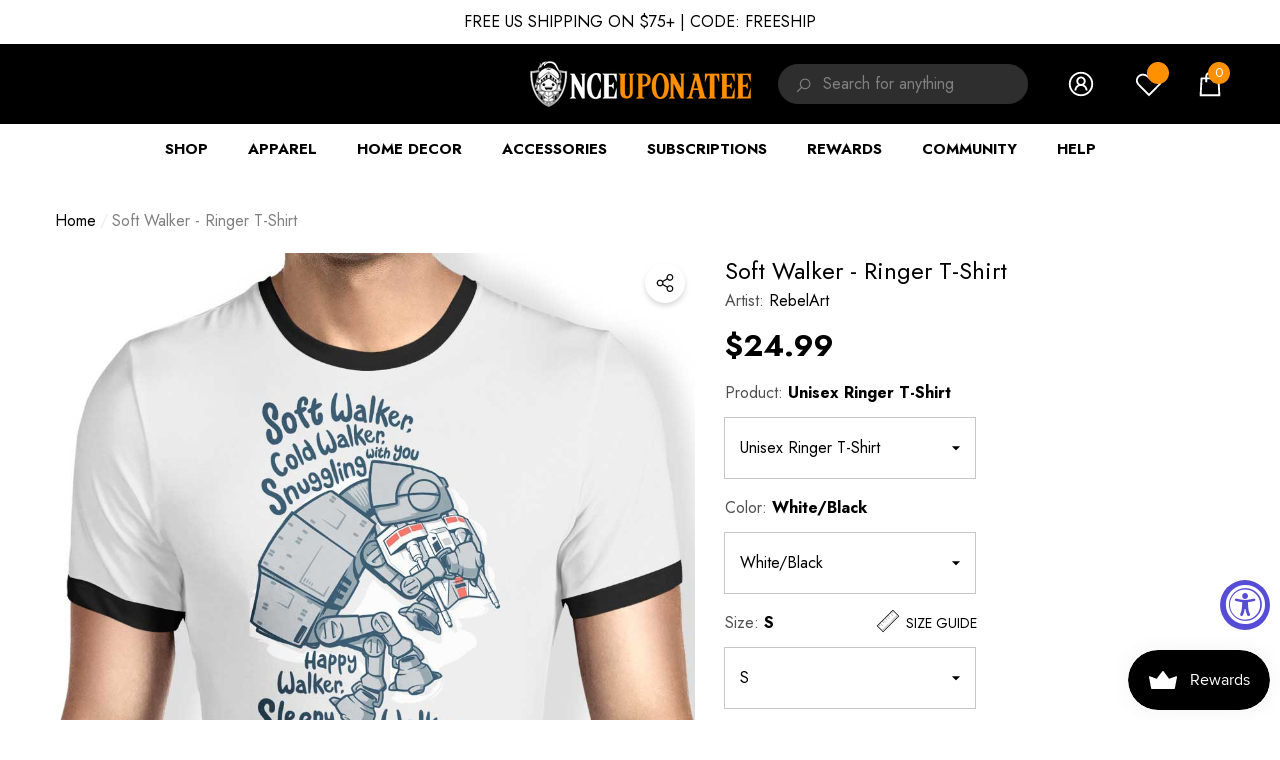

--- FILE ---
content_type: text/html; charset=utf-8
request_url: https://www.onceuponatee.net/products/rebelart-soft-walker-ringer?view=ajax_section_recently_viewed&_=1768724243692
body_size: 3320
content:


<div class="product">
    
<div class="product-item" data-product-id="1644479578173" data-json-product='{"title": &quot;Soft Walker - Ringer T-Shirt&quot;, "id": 1644479578173, "url": "\/products\/rebelart-soft-walker-ringer", "price_min": 2499,  "handle": "rebelart-soft-walker-ringer", "media": [{"alt":null,"id":25329982242877,"position":1,"preview_image":{"aspect_ratio":1.0,"height":1000,"width":1000,"src":"\/\/www.onceuponatee.net\/cdn\/shop\/files\/Soft-Walker-Ringer-White-Black.jpg?v=1734983678"},"aspect_ratio":1.0,"height":1000,"media_type":"image","src":"\/\/www.onceuponatee.net\/cdn\/shop\/files\/Soft-Walker-Ringer-White-Black.jpg?v=1734983678","width":1000},{"alt":null,"id":25329982275645,"position":2,"preview_image":{"aspect_ratio":1.0,"height":700,"width":700,"src":"\/\/www.onceuponatee.net\/cdn\/shop\/files\/Soft-Walker-Collection-Grey_ce32fee6-5151-4a95-b73e-73b0d3e520c3.jpg?v=1734983678"},"aspect_ratio":1.0,"height":700,"media_type":"image","src":"\/\/www.onceuponatee.net\/cdn\/shop\/files\/Soft-Walker-Collection-Grey_ce32fee6-5151-4a95-b73e-73b0d3e520c3.jpg?v=1734983678","width":700},{"alt":null,"id":25329982308413,"position":3,"preview_image":{"aspect_ratio":1.0,"height":1000,"width":1000,"src":"\/\/www.onceuponatee.net\/cdn\/shop\/files\/Soft-Walker-Ringer-White-Navy.jpg?v=1734983678"},"aspect_ratio":1.0,"height":1000,"media_type":"image","src":"\/\/www.onceuponatee.net\/cdn\/shop\/files\/Soft-Walker-Ringer-White-Navy.jpg?v=1734983678","width":1000}], "variants": [{&quot;id&quot;:13596123758653,&quot;title&quot;:&quot;Unisex Ringer T-Shirt \/ White\/Black \/ S&quot;,&quot;option1&quot;:&quot;Unisex Ringer T-Shirt&quot;,&quot;option2&quot;:&quot;White\/Black&quot;,&quot;option3&quot;:&quot;S&quot;,&quot;sku&quot;:&quot;DTGA-RiT-C1-S-RebelA-SoftWalker&quot;,&quot;requires_shipping&quot;:true,&quot;taxable&quot;:true,&quot;featured_image&quot;:{&quot;id&quot;:33382929203261,&quot;product_id&quot;:1644479578173,&quot;position&quot;:1,&quot;created_at&quot;:&quot;2024-12-15T18:27:56-07:00&quot;,&quot;updated_at&quot;:&quot;2024-12-23T12:54:38-07:00&quot;,&quot;alt&quot;:null,&quot;width&quot;:1000,&quot;height&quot;:1000,&quot;src&quot;:&quot;\/\/www.onceuponatee.net\/cdn\/shop\/files\/Soft-Walker-Ringer-White-Black.jpg?v=1734983678&quot;,&quot;variant_ids&quot;:[13596123758653,13596123791421,13596123824189,13596123856957,13596123889725,13596123922493,13596123955261]},&quot;available&quot;:true,&quot;name&quot;:&quot;Soft Walker - Ringer T-Shirt - Unisex Ringer T-Shirt \/ White\/Black \/ S&quot;,&quot;public_title&quot;:&quot;Unisex Ringer T-Shirt \/ White\/Black \/ S&quot;,&quot;options&quot;:[&quot;Unisex Ringer T-Shirt&quot;,&quot;White\/Black&quot;,&quot;S&quot;],&quot;price&quot;:2499,&quot;weight&quot;:156,&quot;compare_at_price&quot;:null,&quot;inventory_quantity&quot;:1,&quot;inventory_management&quot;:null,&quot;inventory_policy&quot;:&quot;deny&quot;,&quot;barcode&quot;:null,&quot;featured_media&quot;:{&quot;alt&quot;:null,&quot;id&quot;:25329982242877,&quot;position&quot;:1,&quot;preview_image&quot;:{&quot;aspect_ratio&quot;:1.0,&quot;height&quot;:1000,&quot;width&quot;:1000,&quot;src&quot;:&quot;\/\/www.onceuponatee.net\/cdn\/shop\/files\/Soft-Walker-Ringer-White-Black.jpg?v=1734983678&quot;}},&quot;requires_selling_plan&quot;:false,&quot;selling_plan_allocations&quot;:[]},{&quot;id&quot;:13596123791421,&quot;title&quot;:&quot;Unisex Ringer T-Shirt \/ White\/Black \/ M&quot;,&quot;option1&quot;:&quot;Unisex Ringer T-Shirt&quot;,&quot;option2&quot;:&quot;White\/Black&quot;,&quot;option3&quot;:&quot;M&quot;,&quot;sku&quot;:&quot;DTGA-RiT-C1-RiT-RebelA-SoftWalker&quot;,&quot;requires_shipping&quot;:true,&quot;taxable&quot;:true,&quot;featured_image&quot;:{&quot;id&quot;:33382929203261,&quot;product_id&quot;:1644479578173,&quot;position&quot;:1,&quot;created_at&quot;:&quot;2024-12-15T18:27:56-07:00&quot;,&quot;updated_at&quot;:&quot;2024-12-23T12:54:38-07:00&quot;,&quot;alt&quot;:null,&quot;width&quot;:1000,&quot;height&quot;:1000,&quot;src&quot;:&quot;\/\/www.onceuponatee.net\/cdn\/shop\/files\/Soft-Walker-Ringer-White-Black.jpg?v=1734983678&quot;,&quot;variant_ids&quot;:[13596123758653,13596123791421,13596123824189,13596123856957,13596123889725,13596123922493,13596123955261]},&quot;available&quot;:true,&quot;name&quot;:&quot;Soft Walker - Ringer T-Shirt - Unisex Ringer T-Shirt \/ White\/Black \/ M&quot;,&quot;public_title&quot;:&quot;Unisex Ringer T-Shirt \/ White\/Black \/ M&quot;,&quot;options&quot;:[&quot;Unisex Ringer T-Shirt&quot;,&quot;White\/Black&quot;,&quot;M&quot;],&quot;price&quot;:2499,&quot;weight&quot;:184,&quot;compare_at_price&quot;:null,&quot;inventory_quantity&quot;:1,&quot;inventory_management&quot;:null,&quot;inventory_policy&quot;:&quot;deny&quot;,&quot;barcode&quot;:null,&quot;featured_media&quot;:{&quot;alt&quot;:null,&quot;id&quot;:25329982242877,&quot;position&quot;:1,&quot;preview_image&quot;:{&quot;aspect_ratio&quot;:1.0,&quot;height&quot;:1000,&quot;width&quot;:1000,&quot;src&quot;:&quot;\/\/www.onceuponatee.net\/cdn\/shop\/files\/Soft-Walker-Ringer-White-Black.jpg?v=1734983678&quot;}},&quot;requires_selling_plan&quot;:false,&quot;selling_plan_allocations&quot;:[]},{&quot;id&quot;:13596123824189,&quot;title&quot;:&quot;Unisex Ringer T-Shirt \/ White\/Black \/ L&quot;,&quot;option1&quot;:&quot;Unisex Ringer T-Shirt&quot;,&quot;option2&quot;:&quot;White\/Black&quot;,&quot;option3&quot;:&quot;L&quot;,&quot;sku&quot;:&quot;DTGA-RiT-C1-L-RebelA-SoftWalker&quot;,&quot;requires_shipping&quot;:true,&quot;taxable&quot;:true,&quot;featured_image&quot;:{&quot;id&quot;:33382929203261,&quot;product_id&quot;:1644479578173,&quot;position&quot;:1,&quot;created_at&quot;:&quot;2024-12-15T18:27:56-07:00&quot;,&quot;updated_at&quot;:&quot;2024-12-23T12:54:38-07:00&quot;,&quot;alt&quot;:null,&quot;width&quot;:1000,&quot;height&quot;:1000,&quot;src&quot;:&quot;\/\/www.onceuponatee.net\/cdn\/shop\/files\/Soft-Walker-Ringer-White-Black.jpg?v=1734983678&quot;,&quot;variant_ids&quot;:[13596123758653,13596123791421,13596123824189,13596123856957,13596123889725,13596123922493,13596123955261]},&quot;available&quot;:true,&quot;name&quot;:&quot;Soft Walker - Ringer T-Shirt - Unisex Ringer T-Shirt \/ White\/Black \/ L&quot;,&quot;public_title&quot;:&quot;Unisex Ringer T-Shirt \/ White\/Black \/ L&quot;,&quot;options&quot;:[&quot;Unisex Ringer T-Shirt&quot;,&quot;White\/Black&quot;,&quot;L&quot;],&quot;price&quot;:2499,&quot;weight&quot;:198,&quot;compare_at_price&quot;:null,&quot;inventory_quantity&quot;:1,&quot;inventory_management&quot;:null,&quot;inventory_policy&quot;:&quot;deny&quot;,&quot;barcode&quot;:null,&quot;featured_media&quot;:{&quot;alt&quot;:null,&quot;id&quot;:25329982242877,&quot;position&quot;:1,&quot;preview_image&quot;:{&quot;aspect_ratio&quot;:1.0,&quot;height&quot;:1000,&quot;width&quot;:1000,&quot;src&quot;:&quot;\/\/www.onceuponatee.net\/cdn\/shop\/files\/Soft-Walker-Ringer-White-Black.jpg?v=1734983678&quot;}},&quot;requires_selling_plan&quot;:false,&quot;selling_plan_allocations&quot;:[]},{&quot;id&quot;:13596123856957,&quot;title&quot;:&quot;Unisex Ringer T-Shirt \/ White\/Black \/ XL&quot;,&quot;option1&quot;:&quot;Unisex Ringer T-Shirt&quot;,&quot;option2&quot;:&quot;White\/Black&quot;,&quot;option3&quot;:&quot;XL&quot;,&quot;sku&quot;:&quot;DTGA-RiT-C1-XL-RebelA-SoftWalker&quot;,&quot;requires_shipping&quot;:true,&quot;taxable&quot;:true,&quot;featured_image&quot;:{&quot;id&quot;:33382929203261,&quot;product_id&quot;:1644479578173,&quot;position&quot;:1,&quot;created_at&quot;:&quot;2024-12-15T18:27:56-07:00&quot;,&quot;updated_at&quot;:&quot;2024-12-23T12:54:38-07:00&quot;,&quot;alt&quot;:null,&quot;width&quot;:1000,&quot;height&quot;:1000,&quot;src&quot;:&quot;\/\/www.onceuponatee.net\/cdn\/shop\/files\/Soft-Walker-Ringer-White-Black.jpg?v=1734983678&quot;,&quot;variant_ids&quot;:[13596123758653,13596123791421,13596123824189,13596123856957,13596123889725,13596123922493,13596123955261]},&quot;available&quot;:true,&quot;name&quot;:&quot;Soft Walker - Ringer T-Shirt - Unisex Ringer T-Shirt \/ White\/Black \/ XL&quot;,&quot;public_title&quot;:&quot;Unisex Ringer T-Shirt \/ White\/Black \/ XL&quot;,&quot;options&quot;:[&quot;Unisex Ringer T-Shirt&quot;,&quot;White\/Black&quot;,&quot;XL&quot;],&quot;price&quot;:2499,&quot;weight&quot;:227,&quot;compare_at_price&quot;:null,&quot;inventory_quantity&quot;:1,&quot;inventory_management&quot;:null,&quot;inventory_policy&quot;:&quot;deny&quot;,&quot;barcode&quot;:null,&quot;featured_media&quot;:{&quot;alt&quot;:null,&quot;id&quot;:25329982242877,&quot;position&quot;:1,&quot;preview_image&quot;:{&quot;aspect_ratio&quot;:1.0,&quot;height&quot;:1000,&quot;width&quot;:1000,&quot;src&quot;:&quot;\/\/www.onceuponatee.net\/cdn\/shop\/files\/Soft-Walker-Ringer-White-Black.jpg?v=1734983678&quot;}},&quot;requires_selling_plan&quot;:false,&quot;selling_plan_allocations&quot;:[]},{&quot;id&quot;:13596123889725,&quot;title&quot;:&quot;Unisex Ringer T-Shirt \/ White\/Black \/ 2XL&quot;,&quot;option1&quot;:&quot;Unisex Ringer T-Shirt&quot;,&quot;option2&quot;:&quot;White\/Black&quot;,&quot;option3&quot;:&quot;2XL&quot;,&quot;sku&quot;:&quot;DTGA-RiT-C1-2XL-RebelA-SoftWalker&quot;,&quot;requires_shipping&quot;:true,&quot;taxable&quot;:true,&quot;featured_image&quot;:{&quot;id&quot;:33382929203261,&quot;product_id&quot;:1644479578173,&quot;position&quot;:1,&quot;created_at&quot;:&quot;2024-12-15T18:27:56-07:00&quot;,&quot;updated_at&quot;:&quot;2024-12-23T12:54:38-07:00&quot;,&quot;alt&quot;:null,&quot;width&quot;:1000,&quot;height&quot;:1000,&quot;src&quot;:&quot;\/\/www.onceuponatee.net\/cdn\/shop\/files\/Soft-Walker-Ringer-White-Black.jpg?v=1734983678&quot;,&quot;variant_ids&quot;:[13596123758653,13596123791421,13596123824189,13596123856957,13596123889725,13596123922493,13596123955261]},&quot;available&quot;:true,&quot;name&quot;:&quot;Soft Walker - Ringer T-Shirt - Unisex Ringer T-Shirt \/ White\/Black \/ 2XL&quot;,&quot;public_title&quot;:&quot;Unisex Ringer T-Shirt \/ White\/Black \/ 2XL&quot;,&quot;options&quot;:[&quot;Unisex Ringer T-Shirt&quot;,&quot;White\/Black&quot;,&quot;2XL&quot;],&quot;price&quot;:2699,&quot;weight&quot;:283,&quot;compare_at_price&quot;:null,&quot;inventory_quantity&quot;:1,&quot;inventory_management&quot;:null,&quot;inventory_policy&quot;:&quot;deny&quot;,&quot;barcode&quot;:null,&quot;featured_media&quot;:{&quot;alt&quot;:null,&quot;id&quot;:25329982242877,&quot;position&quot;:1,&quot;preview_image&quot;:{&quot;aspect_ratio&quot;:1.0,&quot;height&quot;:1000,&quot;width&quot;:1000,&quot;src&quot;:&quot;\/\/www.onceuponatee.net\/cdn\/shop\/files\/Soft-Walker-Ringer-White-Black.jpg?v=1734983678&quot;}},&quot;requires_selling_plan&quot;:false,&quot;selling_plan_allocations&quot;:[]},{&quot;id&quot;:13596123922493,&quot;title&quot;:&quot;Unisex Ringer T-Shirt \/ White\/Black \/ 3XL&quot;,&quot;option1&quot;:&quot;Unisex Ringer T-Shirt&quot;,&quot;option2&quot;:&quot;White\/Black&quot;,&quot;option3&quot;:&quot;3XL&quot;,&quot;sku&quot;:&quot;DTGA-RiT-C1-3XL-RebelA-SoftWalker&quot;,&quot;requires_shipping&quot;:true,&quot;taxable&quot;:true,&quot;featured_image&quot;:{&quot;id&quot;:33382929203261,&quot;product_id&quot;:1644479578173,&quot;position&quot;:1,&quot;created_at&quot;:&quot;2024-12-15T18:27:56-07:00&quot;,&quot;updated_at&quot;:&quot;2024-12-23T12:54:38-07:00&quot;,&quot;alt&quot;:null,&quot;width&quot;:1000,&quot;height&quot;:1000,&quot;src&quot;:&quot;\/\/www.onceuponatee.net\/cdn\/shop\/files\/Soft-Walker-Ringer-White-Black.jpg?v=1734983678&quot;,&quot;variant_ids&quot;:[13596123758653,13596123791421,13596123824189,13596123856957,13596123889725,13596123922493,13596123955261]},&quot;available&quot;:true,&quot;name&quot;:&quot;Soft Walker - Ringer T-Shirt - Unisex Ringer T-Shirt \/ White\/Black \/ 3XL&quot;,&quot;public_title&quot;:&quot;Unisex Ringer T-Shirt \/ White\/Black \/ 3XL&quot;,&quot;options&quot;:[&quot;Unisex Ringer T-Shirt&quot;,&quot;White\/Black&quot;,&quot;3XL&quot;],&quot;price&quot;:2799,&quot;weight&quot;:312,&quot;compare_at_price&quot;:null,&quot;inventory_quantity&quot;:1,&quot;inventory_management&quot;:null,&quot;inventory_policy&quot;:&quot;deny&quot;,&quot;barcode&quot;:null,&quot;featured_media&quot;:{&quot;alt&quot;:null,&quot;id&quot;:25329982242877,&quot;position&quot;:1,&quot;preview_image&quot;:{&quot;aspect_ratio&quot;:1.0,&quot;height&quot;:1000,&quot;width&quot;:1000,&quot;src&quot;:&quot;\/\/www.onceuponatee.net\/cdn\/shop\/files\/Soft-Walker-Ringer-White-Black.jpg?v=1734983678&quot;}},&quot;requires_selling_plan&quot;:false,&quot;selling_plan_allocations&quot;:[]},{&quot;id&quot;:13596123955261,&quot;title&quot;:&quot;Unisex Ringer T-Shirt \/ White\/Black \/ 4XL&quot;,&quot;option1&quot;:&quot;Unisex Ringer T-Shirt&quot;,&quot;option2&quot;:&quot;White\/Black&quot;,&quot;option3&quot;:&quot;4XL&quot;,&quot;sku&quot;:&quot;DTGA-RiT-C1-4XL-RebelA-SoftWalker&quot;,&quot;requires_shipping&quot;:true,&quot;taxable&quot;:true,&quot;featured_image&quot;:{&quot;id&quot;:33382929203261,&quot;product_id&quot;:1644479578173,&quot;position&quot;:1,&quot;created_at&quot;:&quot;2024-12-15T18:27:56-07:00&quot;,&quot;updated_at&quot;:&quot;2024-12-23T12:54:38-07:00&quot;,&quot;alt&quot;:null,&quot;width&quot;:1000,&quot;height&quot;:1000,&quot;src&quot;:&quot;\/\/www.onceuponatee.net\/cdn\/shop\/files\/Soft-Walker-Ringer-White-Black.jpg?v=1734983678&quot;,&quot;variant_ids&quot;:[13596123758653,13596123791421,13596123824189,13596123856957,13596123889725,13596123922493,13596123955261]},&quot;available&quot;:true,&quot;name&quot;:&quot;Soft Walker - Ringer T-Shirt - Unisex Ringer T-Shirt \/ White\/Black \/ 4XL&quot;,&quot;public_title&quot;:&quot;Unisex Ringer T-Shirt \/ White\/Black \/ 4XL&quot;,&quot;options&quot;:[&quot;Unisex Ringer T-Shirt&quot;,&quot;White\/Black&quot;,&quot;4XL&quot;],&quot;price&quot;:2899,&quot;weight&quot;:397,&quot;compare_at_price&quot;:null,&quot;inventory_quantity&quot;:1,&quot;inventory_management&quot;:null,&quot;inventory_policy&quot;:&quot;deny&quot;,&quot;barcode&quot;:null,&quot;featured_media&quot;:{&quot;alt&quot;:null,&quot;id&quot;:25329982242877,&quot;position&quot;:1,&quot;preview_image&quot;:{&quot;aspect_ratio&quot;:1.0,&quot;height&quot;:1000,&quot;width&quot;:1000,&quot;src&quot;:&quot;\/\/www.onceuponatee.net\/cdn\/shop\/files\/Soft-Walker-Ringer-White-Black.jpg?v=1734983678&quot;}},&quot;requires_selling_plan&quot;:false,&quot;selling_plan_allocations&quot;:[]},{&quot;id&quot;:41876339785789,&quot;title&quot;:&quot;Unisex Ringer T-Shirt \/ White\/Navy \/ S&quot;,&quot;option1&quot;:&quot;Unisex Ringer T-Shirt&quot;,&quot;option2&quot;:&quot;White\/Navy&quot;,&quot;option3&quot;:&quot;S&quot;,&quot;sku&quot;:&quot;DTGA-RiT-C2-S-RebelA-SoftWalker&quot;,&quot;requires_shipping&quot;:true,&quot;taxable&quot;:true,&quot;featured_image&quot;:{&quot;id&quot;:33382929268797,&quot;product_id&quot;:1644479578173,&quot;position&quot;:3,&quot;created_at&quot;:&quot;2024-12-15T18:27:56-07:00&quot;,&quot;updated_at&quot;:&quot;2024-12-23T12:54:38-07:00&quot;,&quot;alt&quot;:null,&quot;width&quot;:1000,&quot;height&quot;:1000,&quot;src&quot;:&quot;\/\/www.onceuponatee.net\/cdn\/shop\/files\/Soft-Walker-Ringer-White-Navy.jpg?v=1734983678&quot;,&quot;variant_ids&quot;:[41876339785789,41876339818557,41876339851325,41876339884093,41876339916861,41876339949629,41876339982397]},&quot;available&quot;:true,&quot;name&quot;:&quot;Soft Walker - Ringer T-Shirt - Unisex Ringer T-Shirt \/ White\/Navy \/ S&quot;,&quot;public_title&quot;:&quot;Unisex Ringer T-Shirt \/ White\/Navy \/ S&quot;,&quot;options&quot;:[&quot;Unisex Ringer T-Shirt&quot;,&quot;White\/Navy&quot;,&quot;S&quot;],&quot;price&quot;:2499,&quot;weight&quot;:156,&quot;compare_at_price&quot;:null,&quot;inventory_quantity&quot;:0,&quot;inventory_management&quot;:null,&quot;inventory_policy&quot;:&quot;deny&quot;,&quot;barcode&quot;:null,&quot;featured_media&quot;:{&quot;alt&quot;:null,&quot;id&quot;:25329982308413,&quot;position&quot;:3,&quot;preview_image&quot;:{&quot;aspect_ratio&quot;:1.0,&quot;height&quot;:1000,&quot;width&quot;:1000,&quot;src&quot;:&quot;\/\/www.onceuponatee.net\/cdn\/shop\/files\/Soft-Walker-Ringer-White-Navy.jpg?v=1734983678&quot;}},&quot;requires_selling_plan&quot;:false,&quot;selling_plan_allocations&quot;:[]},{&quot;id&quot;:41876339818557,&quot;title&quot;:&quot;Unisex Ringer T-Shirt \/ White\/Navy \/ M&quot;,&quot;option1&quot;:&quot;Unisex Ringer T-Shirt&quot;,&quot;option2&quot;:&quot;White\/Navy&quot;,&quot;option3&quot;:&quot;M&quot;,&quot;sku&quot;:&quot;DTGA-RiT-C2-RiT-RebelA-SoftWalker&quot;,&quot;requires_shipping&quot;:true,&quot;taxable&quot;:true,&quot;featured_image&quot;:{&quot;id&quot;:33382929268797,&quot;product_id&quot;:1644479578173,&quot;position&quot;:3,&quot;created_at&quot;:&quot;2024-12-15T18:27:56-07:00&quot;,&quot;updated_at&quot;:&quot;2024-12-23T12:54:38-07:00&quot;,&quot;alt&quot;:null,&quot;width&quot;:1000,&quot;height&quot;:1000,&quot;src&quot;:&quot;\/\/www.onceuponatee.net\/cdn\/shop\/files\/Soft-Walker-Ringer-White-Navy.jpg?v=1734983678&quot;,&quot;variant_ids&quot;:[41876339785789,41876339818557,41876339851325,41876339884093,41876339916861,41876339949629,41876339982397]},&quot;available&quot;:true,&quot;name&quot;:&quot;Soft Walker - Ringer T-Shirt - Unisex Ringer T-Shirt \/ White\/Navy \/ M&quot;,&quot;public_title&quot;:&quot;Unisex Ringer T-Shirt \/ White\/Navy \/ M&quot;,&quot;options&quot;:[&quot;Unisex Ringer T-Shirt&quot;,&quot;White\/Navy&quot;,&quot;M&quot;],&quot;price&quot;:2499,&quot;weight&quot;:184,&quot;compare_at_price&quot;:null,&quot;inventory_quantity&quot;:0,&quot;inventory_management&quot;:null,&quot;inventory_policy&quot;:&quot;deny&quot;,&quot;barcode&quot;:null,&quot;featured_media&quot;:{&quot;alt&quot;:null,&quot;id&quot;:25329982308413,&quot;position&quot;:3,&quot;preview_image&quot;:{&quot;aspect_ratio&quot;:1.0,&quot;height&quot;:1000,&quot;width&quot;:1000,&quot;src&quot;:&quot;\/\/www.onceuponatee.net\/cdn\/shop\/files\/Soft-Walker-Ringer-White-Navy.jpg?v=1734983678&quot;}},&quot;requires_selling_plan&quot;:false,&quot;selling_plan_allocations&quot;:[]},{&quot;id&quot;:41876339851325,&quot;title&quot;:&quot;Unisex Ringer T-Shirt \/ White\/Navy \/ L&quot;,&quot;option1&quot;:&quot;Unisex Ringer T-Shirt&quot;,&quot;option2&quot;:&quot;White\/Navy&quot;,&quot;option3&quot;:&quot;L&quot;,&quot;sku&quot;:&quot;DTGA-RiT-C2-L-RebelA-SoftWalker&quot;,&quot;requires_shipping&quot;:true,&quot;taxable&quot;:true,&quot;featured_image&quot;:{&quot;id&quot;:33382929268797,&quot;product_id&quot;:1644479578173,&quot;position&quot;:3,&quot;created_at&quot;:&quot;2024-12-15T18:27:56-07:00&quot;,&quot;updated_at&quot;:&quot;2024-12-23T12:54:38-07:00&quot;,&quot;alt&quot;:null,&quot;width&quot;:1000,&quot;height&quot;:1000,&quot;src&quot;:&quot;\/\/www.onceuponatee.net\/cdn\/shop\/files\/Soft-Walker-Ringer-White-Navy.jpg?v=1734983678&quot;,&quot;variant_ids&quot;:[41876339785789,41876339818557,41876339851325,41876339884093,41876339916861,41876339949629,41876339982397]},&quot;available&quot;:true,&quot;name&quot;:&quot;Soft Walker - Ringer T-Shirt - Unisex Ringer T-Shirt \/ White\/Navy \/ L&quot;,&quot;public_title&quot;:&quot;Unisex Ringer T-Shirt \/ White\/Navy \/ L&quot;,&quot;options&quot;:[&quot;Unisex Ringer T-Shirt&quot;,&quot;White\/Navy&quot;,&quot;L&quot;],&quot;price&quot;:2499,&quot;weight&quot;:198,&quot;compare_at_price&quot;:null,&quot;inventory_quantity&quot;:0,&quot;inventory_management&quot;:null,&quot;inventory_policy&quot;:&quot;deny&quot;,&quot;barcode&quot;:null,&quot;featured_media&quot;:{&quot;alt&quot;:null,&quot;id&quot;:25329982308413,&quot;position&quot;:3,&quot;preview_image&quot;:{&quot;aspect_ratio&quot;:1.0,&quot;height&quot;:1000,&quot;width&quot;:1000,&quot;src&quot;:&quot;\/\/www.onceuponatee.net\/cdn\/shop\/files\/Soft-Walker-Ringer-White-Navy.jpg?v=1734983678&quot;}},&quot;requires_selling_plan&quot;:false,&quot;selling_plan_allocations&quot;:[]},{&quot;id&quot;:41876339884093,&quot;title&quot;:&quot;Unisex Ringer T-Shirt \/ White\/Navy \/ XL&quot;,&quot;option1&quot;:&quot;Unisex Ringer T-Shirt&quot;,&quot;option2&quot;:&quot;White\/Navy&quot;,&quot;option3&quot;:&quot;XL&quot;,&quot;sku&quot;:&quot;DTGA-RiT-C2-XL-RebelA-SoftWalker&quot;,&quot;requires_shipping&quot;:true,&quot;taxable&quot;:true,&quot;featured_image&quot;:{&quot;id&quot;:33382929268797,&quot;product_id&quot;:1644479578173,&quot;position&quot;:3,&quot;created_at&quot;:&quot;2024-12-15T18:27:56-07:00&quot;,&quot;updated_at&quot;:&quot;2024-12-23T12:54:38-07:00&quot;,&quot;alt&quot;:null,&quot;width&quot;:1000,&quot;height&quot;:1000,&quot;src&quot;:&quot;\/\/www.onceuponatee.net\/cdn\/shop\/files\/Soft-Walker-Ringer-White-Navy.jpg?v=1734983678&quot;,&quot;variant_ids&quot;:[41876339785789,41876339818557,41876339851325,41876339884093,41876339916861,41876339949629,41876339982397]},&quot;available&quot;:true,&quot;name&quot;:&quot;Soft Walker - Ringer T-Shirt - Unisex Ringer T-Shirt \/ White\/Navy \/ XL&quot;,&quot;public_title&quot;:&quot;Unisex Ringer T-Shirt \/ White\/Navy \/ XL&quot;,&quot;options&quot;:[&quot;Unisex Ringer T-Shirt&quot;,&quot;White\/Navy&quot;,&quot;XL&quot;],&quot;price&quot;:2499,&quot;weight&quot;:227,&quot;compare_at_price&quot;:null,&quot;inventory_quantity&quot;:0,&quot;inventory_management&quot;:null,&quot;inventory_policy&quot;:&quot;deny&quot;,&quot;barcode&quot;:null,&quot;featured_media&quot;:{&quot;alt&quot;:null,&quot;id&quot;:25329982308413,&quot;position&quot;:3,&quot;preview_image&quot;:{&quot;aspect_ratio&quot;:1.0,&quot;height&quot;:1000,&quot;width&quot;:1000,&quot;src&quot;:&quot;\/\/www.onceuponatee.net\/cdn\/shop\/files\/Soft-Walker-Ringer-White-Navy.jpg?v=1734983678&quot;}},&quot;requires_selling_plan&quot;:false,&quot;selling_plan_allocations&quot;:[]},{&quot;id&quot;:41876339916861,&quot;title&quot;:&quot;Unisex Ringer T-Shirt \/ White\/Navy \/ 2XL&quot;,&quot;option1&quot;:&quot;Unisex Ringer T-Shirt&quot;,&quot;option2&quot;:&quot;White\/Navy&quot;,&quot;option3&quot;:&quot;2XL&quot;,&quot;sku&quot;:&quot;DTGA-RiT-C2-2XL-RebelA-SoftWalker&quot;,&quot;requires_shipping&quot;:true,&quot;taxable&quot;:true,&quot;featured_image&quot;:{&quot;id&quot;:33382929268797,&quot;product_id&quot;:1644479578173,&quot;position&quot;:3,&quot;created_at&quot;:&quot;2024-12-15T18:27:56-07:00&quot;,&quot;updated_at&quot;:&quot;2024-12-23T12:54:38-07:00&quot;,&quot;alt&quot;:null,&quot;width&quot;:1000,&quot;height&quot;:1000,&quot;src&quot;:&quot;\/\/www.onceuponatee.net\/cdn\/shop\/files\/Soft-Walker-Ringer-White-Navy.jpg?v=1734983678&quot;,&quot;variant_ids&quot;:[41876339785789,41876339818557,41876339851325,41876339884093,41876339916861,41876339949629,41876339982397]},&quot;available&quot;:true,&quot;name&quot;:&quot;Soft Walker - Ringer T-Shirt - Unisex Ringer T-Shirt \/ White\/Navy \/ 2XL&quot;,&quot;public_title&quot;:&quot;Unisex Ringer T-Shirt \/ White\/Navy \/ 2XL&quot;,&quot;options&quot;:[&quot;Unisex Ringer T-Shirt&quot;,&quot;White\/Navy&quot;,&quot;2XL&quot;],&quot;price&quot;:2699,&quot;weight&quot;:283,&quot;compare_at_price&quot;:null,&quot;inventory_quantity&quot;:0,&quot;inventory_management&quot;:null,&quot;inventory_policy&quot;:&quot;deny&quot;,&quot;barcode&quot;:null,&quot;featured_media&quot;:{&quot;alt&quot;:null,&quot;id&quot;:25329982308413,&quot;position&quot;:3,&quot;preview_image&quot;:{&quot;aspect_ratio&quot;:1.0,&quot;height&quot;:1000,&quot;width&quot;:1000,&quot;src&quot;:&quot;\/\/www.onceuponatee.net\/cdn\/shop\/files\/Soft-Walker-Ringer-White-Navy.jpg?v=1734983678&quot;}},&quot;requires_selling_plan&quot;:false,&quot;selling_plan_allocations&quot;:[]},{&quot;id&quot;:41876339949629,&quot;title&quot;:&quot;Unisex Ringer T-Shirt \/ White\/Navy \/ 3XL&quot;,&quot;option1&quot;:&quot;Unisex Ringer T-Shirt&quot;,&quot;option2&quot;:&quot;White\/Navy&quot;,&quot;option3&quot;:&quot;3XL&quot;,&quot;sku&quot;:&quot;DTGA-RiT-C2-3XL-RebelA-SoftWalker&quot;,&quot;requires_shipping&quot;:true,&quot;taxable&quot;:true,&quot;featured_image&quot;:{&quot;id&quot;:33382929268797,&quot;product_id&quot;:1644479578173,&quot;position&quot;:3,&quot;created_at&quot;:&quot;2024-12-15T18:27:56-07:00&quot;,&quot;updated_at&quot;:&quot;2024-12-23T12:54:38-07:00&quot;,&quot;alt&quot;:null,&quot;width&quot;:1000,&quot;height&quot;:1000,&quot;src&quot;:&quot;\/\/www.onceuponatee.net\/cdn\/shop\/files\/Soft-Walker-Ringer-White-Navy.jpg?v=1734983678&quot;,&quot;variant_ids&quot;:[41876339785789,41876339818557,41876339851325,41876339884093,41876339916861,41876339949629,41876339982397]},&quot;available&quot;:true,&quot;name&quot;:&quot;Soft Walker - Ringer T-Shirt - Unisex Ringer T-Shirt \/ White\/Navy \/ 3XL&quot;,&quot;public_title&quot;:&quot;Unisex Ringer T-Shirt \/ White\/Navy \/ 3XL&quot;,&quot;options&quot;:[&quot;Unisex Ringer T-Shirt&quot;,&quot;White\/Navy&quot;,&quot;3XL&quot;],&quot;price&quot;:2799,&quot;weight&quot;:312,&quot;compare_at_price&quot;:null,&quot;inventory_quantity&quot;:0,&quot;inventory_management&quot;:null,&quot;inventory_policy&quot;:&quot;deny&quot;,&quot;barcode&quot;:null,&quot;featured_media&quot;:{&quot;alt&quot;:null,&quot;id&quot;:25329982308413,&quot;position&quot;:3,&quot;preview_image&quot;:{&quot;aspect_ratio&quot;:1.0,&quot;height&quot;:1000,&quot;width&quot;:1000,&quot;src&quot;:&quot;\/\/www.onceuponatee.net\/cdn\/shop\/files\/Soft-Walker-Ringer-White-Navy.jpg?v=1734983678&quot;}},&quot;requires_selling_plan&quot;:false,&quot;selling_plan_allocations&quot;:[]},{&quot;id&quot;:41876339982397,&quot;title&quot;:&quot;Unisex Ringer T-Shirt \/ White\/Navy \/ 4XL&quot;,&quot;option1&quot;:&quot;Unisex Ringer T-Shirt&quot;,&quot;option2&quot;:&quot;White\/Navy&quot;,&quot;option3&quot;:&quot;4XL&quot;,&quot;sku&quot;:&quot;DTGA-RiT-C2-4XL-RebelA-SoftWalker&quot;,&quot;requires_shipping&quot;:true,&quot;taxable&quot;:true,&quot;featured_image&quot;:{&quot;id&quot;:33382929268797,&quot;product_id&quot;:1644479578173,&quot;position&quot;:3,&quot;created_at&quot;:&quot;2024-12-15T18:27:56-07:00&quot;,&quot;updated_at&quot;:&quot;2024-12-23T12:54:38-07:00&quot;,&quot;alt&quot;:null,&quot;width&quot;:1000,&quot;height&quot;:1000,&quot;src&quot;:&quot;\/\/www.onceuponatee.net\/cdn\/shop\/files\/Soft-Walker-Ringer-White-Navy.jpg?v=1734983678&quot;,&quot;variant_ids&quot;:[41876339785789,41876339818557,41876339851325,41876339884093,41876339916861,41876339949629,41876339982397]},&quot;available&quot;:true,&quot;name&quot;:&quot;Soft Walker - Ringer T-Shirt - Unisex Ringer T-Shirt \/ White\/Navy \/ 4XL&quot;,&quot;public_title&quot;:&quot;Unisex Ringer T-Shirt \/ White\/Navy \/ 4XL&quot;,&quot;options&quot;:[&quot;Unisex Ringer T-Shirt&quot;,&quot;White\/Navy&quot;,&quot;4XL&quot;],&quot;price&quot;:2899,&quot;weight&quot;:397,&quot;compare_at_price&quot;:null,&quot;inventory_quantity&quot;:0,&quot;inventory_management&quot;:null,&quot;inventory_policy&quot;:&quot;deny&quot;,&quot;barcode&quot;:null,&quot;featured_media&quot;:{&quot;alt&quot;:null,&quot;id&quot;:25329982308413,&quot;position&quot;:3,&quot;preview_image&quot;:{&quot;aspect_ratio&quot;:1.0,&quot;height&quot;:1000,&quot;width&quot;:1000,&quot;src&quot;:&quot;\/\/www.onceuponatee.net\/cdn\/shop\/files\/Soft-Walker-Ringer-White-Navy.jpg?v=1734983678&quot;}},&quot;requires_selling_plan&quot;:false,&quot;selling_plan_allocations&quot;:[]}]}'>
    <div class="card style-1">
        <div class="card-product">
            <div class="card-product__wrapper">
<a class="card-media card-media-- media--hover-effect media--loading-effect"
    href="/products/rebelart-soft-walker-ringer"
    
        
    
    draggable="false"
><img srcset="//www.onceuponatee.net/cdn/shop/files/Soft-Walker-Ringer-White-Black_165x.jpg?v=1734983678 165w,//www.onceuponatee.net/cdn/shop/files/Soft-Walker-Ringer-White-Black_360x.jpg?v=1734983678 360w,//www.onceuponatee.net/cdn/shop/files/Soft-Walker-Ringer-White-Black_533x.jpg?v=1734983678 533w,//www.onceuponatee.net/cdn/shop/files/Soft-Walker-Ringer-White-Black_720x.jpg?v=1734983678 720w,//www.onceuponatee.net/cdn/shop/files/Soft-Walker-Ringer-White-Black_940x.jpg?v=1734983678 940w,"
            src="//www.onceuponatee.net/cdn/shop/files/Soft-Walker-Ringer-White-Black_533x.jpg?v=1734983678"
            sizes="(min-width: 1100px) 535px, (min-width: 750px) calc((100vw - 130px) / 2), calc((100vw - 50px) / 2)"
            alt="Soft Walker - Ringer T-Shirt"
            class="lazyload"
        ><img srcset="//www.onceuponatee.net/cdn/shop/files/Soft-Walker-Collection-Grey_ce32fee6-5151-4a95-b73e-73b0d3e520c3_165x.jpg?v=1734983678 165w,//www.onceuponatee.net/cdn/shop/files/Soft-Walker-Collection-Grey_ce32fee6-5151-4a95-b73e-73b0d3e520c3_360x.jpg?v=1734983678 360w,//www.onceuponatee.net/cdn/shop/files/Soft-Walker-Collection-Grey_ce32fee6-5151-4a95-b73e-73b0d3e520c3_533x.jpg?v=1734983678 533w,"
                        src="//www.onceuponatee.net/cdn/shop/files/Soft-Walker-Collection-Grey_ce32fee6-5151-4a95-b73e-73b0d3e520c3_533x.jpg?v=1734983678"
                        sizes="(min-width: 1100px) 535px, (min-width: 750px) calc((100vw - 130px) / 2), calc((100vw - 50px) / 2)"
                        alt="Soft Walker - Ringer T-Shirt"
                        class="lazyload"
                    ><div class="media-loading" data-title=""></div></a>

                <div class="card-product__group group-right "><div class="card-product__group-item card-wishlist">
                
                
                <!-- Swym Wishlist Plus EPI Button with default first variant -->
                  <button aria-label="Add to Wishlist" data-with-epi="true" class="swym-button swym-add-to-wishlist-view-product product_1644479578173" data-swaction="addToWishlist" data-product-id="1644479578173" data-variant-id="13596123758653" data-product-url="https://www.onceuponatee.net/products/rebelart-soft-walker-ringer">
                </button>
              <!-- Swym Wishlist Plus EPI Button-->
            </div><div class="card-product__group-item card-quickview card-quickviewIcon card-mobile__hidden">
                <a class="quickview-icon card-mobile__hidden" href="javascript:void(0)" data-product-id="1644479578173" data-open-quick-view-popup data-product-handle="rebelart-soft-walker-ringer" role="button">
                    <span class="visually-hidden">Quick View</span><span class="text">
                            Quick View
                        </span><svg xmlns="http://www.w3.org/2000/svg" viewBox="0 0 26 26" aria-hidden="true" focusable="false" role="presentation" class="icon icon-eyes">
		<path d="M 13 6.15625 C 7.980469 6.15625 3.289063 8.652344 0.46875 12.8125 C -0.0585938 13.59375 0.160156 14.628906 0.9375 15.15625 C 1.230469 15.355469 1.546875 15.46875 1.875 15.46875 C 2.421875 15.46875 2.984375 15.203125 3.3125 14.71875 C 3.417969 14.5625 3.546875 14.429688 3.65625 14.28125 C 4.996094 18.160156 8.664063 20.9375 13 20.9375 C 17.335938 20.9375 21.003906 18.160156 22.34375 14.28125 C 22.453125 14.429688 22.582031 14.5625 22.6875 14.71875 C 23.210938 15.496094 24.28125 15.683594 25.0625 15.15625 C 25.839844 14.628906 26.058594 13.589844 25.53125 12.8125 C 22.714844 8.648438 18.019531 6.15625 13 6.15625 Z M 16.96875 10.25 C 18.636719 10.847656 20.125 11.839844 21.375 13.125 C 20.441406 16.882813 17.042969 19.6875 13 19.6875 C 8.957031 19.6875 5.558594 16.882813 4.625 13.125 C 5.867188 11.847656 7.375 10.882813 9.03125 10.28125 C 8.496094 11.054688 8.1875 11.988281 8.1875 13 C 8.1875 15.65625 10.34375 17.8125 13 17.8125 C 15.65625 17.8125 17.8125 15.65625 17.8125 13 C 17.8125 11.980469 17.511719 11.027344 16.96875 10.25 Z"/>
	</svg>
                </a>
            </div></div>
</div>
        </div>
        <div class="card-information"><div class="card-information__wrapper text-center"><a class="card-title link-underline card-title-ellipsis" href="/products/rebelart-soft-walker-ringer" data-product-title="Soft Walker - Ringer T-Shirt" data-product-url="/products/rebelart-soft-walker-ringer">
                    <span class="text">Soft Walker - Ringer T-Shirt</span>
                </a><div class="card-price" id="card-price-1644479578173">
                        
<div class="price ">
    <dl><div class="price__regular">
            <dt>
                <span class="visually-hidden visually-hidden--inline">Regular price</span>
            </dt>
            <dd class="price__last">
                <span class="price-item price-item--regular">
                    <span class="text">From</span> <span class=money>$24.99</span>
                </span>
            </dd>
        </div>
        <div class="price__sale">
            <dt class="price__compare">
                <span class="visually-hidden visually-hidden--inline">Regular price</span>
            </dt>
            <dd class="price__compare">
                <s class="price-item price-item--regular">
                    
                </s>
            </dd>
            <dt>
                <span class="visually-hidden visually-hidden--inline">Sale price</span>
            </dt>
            <dd class="price__last">
                <span class="price-item price-item--sale">
                    <span class="text">From</span> <span class=money>$24.99</span>
                </span>
            </dd>
        </div>
        <small class="unit-price caption hidden">
            <dt class="visually-hidden">Unit price</dt>
            <dd class="price__last">
                <span role="none"></span>
                <span aria-hidden="true">/</span>
                <span class="visually-hidden">&nbsp;per&nbsp;</span>
                <span role="none">
                </span>
            </dd>
        </small>
    </dl>
</div>

                    </div></div><div class="card-action card-grid__hidden d-none">
                        <form action="/cart/add" method="post" class="variants" id="form-1644479578173-" data-product-id="1644479578173" enctype="multipart/form-data"><a class="button button-ATC" href="/products/rebelart-soft-walker-ringer"  data-quickshop-popup role="button">
                        Add to Cart
                    </a></form><div class="variants-popup custom-scrollbar" style="bottom: 60.0px; max-height: calc(100% - 60.0px);">
                        <template>
    <div class="variants-popup-content" data-quickshop>
        <a href="#" class="variants-popup-close" data-cancel-quickshop-popup role="button">
            <span class="visually-hidden">Close</span>
            <svg xmlns="http://www.w3.org/2000/svg" viewBox="0 0 48 48"  aria-hidden="true" focusable="false" role="presentation">
	<path d="M 38.982422 6.9707031 A 2.0002 2.0002 0 0 0 37.585938 7.5859375 L 24 21.171875 L 10.414062 7.5859375 A 2.0002 2.0002 0 0 0 8.9785156 6.9804688 A 2.0002 2.0002 0 0 0 7.5859375 10.414062 L 21.171875 24 L 7.5859375 37.585938 A 2.0002 2.0002 0 1 0 10.414062 40.414062 L 24 26.828125 L 37.585938 40.414062 A 2.0002 2.0002 0 1 0 40.414062 37.585938 L 26.828125 24 L 40.414062 10.414062 A 2.0002 2.0002 0 0 0 38.982422 6.9707031 z"/>
</svg>
        </a><form action="/cart/add" method="post" class="variants" id="swatch-form-1644479578173--list" data-id="product-actions-1644479578173" enctype="multipart/form-data"><div class="selector-wrapper selector-wrapper-1 swatch" data-option-index="0">
                        <label class="form-label">
                            Select a Product:
                        </label><div class="swatch-element unisexringert-shirt available" data-value="Unisex Ringer T-Shirt">
                                    <input
                                        class="single-option"
                                        type="radio"
                                        name="SingleOptionSelector-0-1644479578173-list"
                                        data-index="option1"
                                        value="Unisex Ringer T-Shirt"
                                        id="SingleOptionSelector0-Unisex Ringer T-Shirt-1644479578173-list"
                                        
                                    >
                                    <label
                                        class="single-label"
                                        title="Unisex Ringer T-Shirt"
                                        for="SingleOptionSelector0-Unisex Ringer T-Shirt-1644479578173-list"
                                    >
                                        <span class="name">Unisex Ringer T-Shirt</span>
                                        <span class="text">Sold out</span>
                                    </label></div></div><div class="selector-wrapper selector-wrapper-2 swatch" data-option-index="1">
                        <label class="form-label">
                            Select a Color:
                        </label><div class="swatch-element white/black available" data-value="White/Black">
                                    <input
                                        class="single-option"
                                        type="radio"
                                        name="SingleOptionSelector-1-1644479578173-list"
                                        data-index="option2"
                                        value="White/Black"
                                        id="SingleOptionSelector1-White/Black-1644479578173-list"
                                        
                                    >
                                    <label
                                        class="single-label"
                                        title="White/Black"
                                        for="SingleOptionSelector1-White/Black-1644479578173-list"
                                    >
                                        <span class="name">White/Black</span>
                                        <span class="text">Sold out</span>
                                    </label></div><div class="swatch-element white/navy available" data-value="White/Navy">
                                    <input
                                        class="single-option"
                                        type="radio"
                                        name="SingleOptionSelector-1-1644479578173-list"
                                        data-index="option2"
                                        value="White/Navy"
                                        id="SingleOptionSelector1-White/Navy-1644479578173-list"
                                        
                                    >
                                    <label
                                        class="single-label"
                                        title="White/Navy"
                                        for="SingleOptionSelector1-White/Navy-1644479578173-list"
                                    >
                                        <span class="name">White/Navy</span>
                                        <span class="text">Sold out</span>
                                    </label></div></div><div class="selector-wrapper selector-wrapper-3 swatch" data-option-index="2">
                        <label class="form-label">
                            Select a Size:
                        </label><div class="swatch-element s available" data-value="S">
                                    <input
                                        class="single-option"
                                        type="radio"
                                        name="SingleOptionSelector-2-1644479578173-list"
                                        data-index="option3"
                                        value="S"
                                        id="SingleOptionSelector2-S-1644479578173-list"
                                        
                                    >
                                    <label
                                        class="single-label"
                                        title="S"
                                        for="SingleOptionSelector2-S-1644479578173-list"
                                    >
                                        <span class="name">S</span>
                                        <span class="text">Sold out</span>
                                    </label></div><div class="swatch-element m available" data-value="M">
                                    <input
                                        class="single-option"
                                        type="radio"
                                        name="SingleOptionSelector-2-1644479578173-list"
                                        data-index="option3"
                                        value="M"
                                        id="SingleOptionSelector2-M-1644479578173-list"
                                        
                                    >
                                    <label
                                        class="single-label"
                                        title="M"
                                        for="SingleOptionSelector2-M-1644479578173-list"
                                    >
                                        <span class="name">M</span>
                                        <span class="text">Sold out</span>
                                    </label></div><div class="swatch-element l available" data-value="L">
                                    <input
                                        class="single-option"
                                        type="radio"
                                        name="SingleOptionSelector-2-1644479578173-list"
                                        data-index="option3"
                                        value="L"
                                        id="SingleOptionSelector2-L-1644479578173-list"
                                        
                                    >
                                    <label
                                        class="single-label"
                                        title="L"
                                        for="SingleOptionSelector2-L-1644479578173-list"
                                    >
                                        <span class="name">L</span>
                                        <span class="text">Sold out</span>
                                    </label></div><div class="swatch-element xl available" data-value="XL">
                                    <input
                                        class="single-option"
                                        type="radio"
                                        name="SingleOptionSelector-2-1644479578173-list"
                                        data-index="option3"
                                        value="XL"
                                        id="SingleOptionSelector2-XL-1644479578173-list"
                                        
                                    >
                                    <label
                                        class="single-label"
                                        title="XL"
                                        for="SingleOptionSelector2-XL-1644479578173-list"
                                    >
                                        <span class="name">XL</span>
                                        <span class="text">Sold out</span>
                                    </label></div><div class="swatch-element 2xl available" data-value="2XL">
                                    <input
                                        class="single-option"
                                        type="radio"
                                        name="SingleOptionSelector-2-1644479578173-list"
                                        data-index="option3"
                                        value="2XL"
                                        id="SingleOptionSelector2-2XL-1644479578173-list"
                                        
                                    >
                                    <label
                                        class="single-label"
                                        title="2XL"
                                        for="SingleOptionSelector2-2XL-1644479578173-list"
                                    >
                                        <span class="name">2XL</span>
                                        <span class="text">Sold out</span>
                                    </label></div><div class="swatch-element 3xl available" data-value="3XL">
                                    <input
                                        class="single-option"
                                        type="radio"
                                        name="SingleOptionSelector-2-1644479578173-list"
                                        data-index="option3"
                                        value="3XL"
                                        id="SingleOptionSelector2-3XL-1644479578173-list"
                                        
                                    >
                                    <label
                                        class="single-label"
                                        title="3XL"
                                        for="SingleOptionSelector2-3XL-1644479578173-list"
                                    >
                                        <span class="name">3XL</span>
                                        <span class="text">Sold out</span>
                                    </label></div><div class="swatch-element 4xl available" data-value="4XL">
                                    <input
                                        class="single-option"
                                        type="radio"
                                        name="SingleOptionSelector-2-1644479578173-list"
                                        data-index="option3"
                                        value="4XL"
                                        id="SingleOptionSelector2-4XL-1644479578173-list"
                                        
                                    >
                                    <label
                                        class="single-label"
                                        title="4XL"
                                        for="SingleOptionSelector2-4XL-1644479578173-list"
                                    >
                                        <span class="name">4XL</span>
                                        <span class="text">Sold out</span>
                                    </label></div></div><select name="id" id="ProductSelect-1644479578173-list" class="selector-wrapper-hidden" style="display: none;"><option value="13596123758653" data-value="13596123758653">
                            Unisex Ringer T-Shirt / White/Black / S
                        </option><option value="13596123791421" data-value="13596123791421">
                            Unisex Ringer T-Shirt / White/Black / M
                        </option><option value="13596123824189" data-value="13596123824189">
                            Unisex Ringer T-Shirt / White/Black / L
                        </option><option value="13596123856957" data-value="13596123856957">
                            Unisex Ringer T-Shirt / White/Black / XL
                        </option><option value="13596123889725" data-value="13596123889725">
                            Unisex Ringer T-Shirt / White/Black / 2XL
                        </option><option value="13596123922493" data-value="13596123922493">
                            Unisex Ringer T-Shirt / White/Black / 3XL
                        </option><option value="13596123955261" data-value="13596123955261">
                            Unisex Ringer T-Shirt / White/Black / 4XL
                        </option><option value="41876339785789" data-value="41876339785789">
                            Unisex Ringer T-Shirt / White/Navy / S
                        </option><option value="41876339818557" data-value="41876339818557">
                            Unisex Ringer T-Shirt / White/Navy / M
                        </option><option value="41876339851325" data-value="41876339851325">
                            Unisex Ringer T-Shirt / White/Navy / L
                        </option><option value="41876339884093" data-value="41876339884093">
                            Unisex Ringer T-Shirt / White/Navy / XL
                        </option><option value="41876339916861" data-value="41876339916861">
                            Unisex Ringer T-Shirt / White/Navy / 2XL
                        </option><option value="41876339949629" data-value="41876339949629">
                            Unisex Ringer T-Shirt / White/Navy / 3XL
                        </option><option value="41876339982397" data-value="41876339982397">
                            Unisex Ringer T-Shirt / White/Navy / 4XL
                        </option>
            </select></form>
    </div>
</template>
                    </div>
                    </div></div>
    </div>
</div>

</div>

--- FILE ---
content_type: text/css
request_url: https://www.onceuponatee.net/cdn/shop/t/93/assets/component-breadcrumb.css?v=14643543631302895251763963596
body_size: -244
content:
.breadcrumb{display:flex;flex-wrap:wrap;justify-content:flex-start;align-items:center;padding:10px 0;font-size:var(--font-size);font-weight:var(--font-weight-normal);text-transform:capitalize;letter-spacing:var(--letter-spacing);line-height:var(--line-height)}.breadcrumb a,.breadcrumb span:not(.separate){font-size:inherit;font-weight:inherit;text-transform:inherit;letter-spacing:inherit;line-height:inherit}.breadcrumb a{color:var(--color-text)}.breadcrumb span.separate{display:block;position:relative;padding:0 4px}.breadcrumb span.separate:before{content:"/";font-size:inherit;font-weight:inherit;line-height:inherit;letter-spacing:inherit;color:#ececec}.breadcrumb span:not(.separate),.breadcrumb span.bd-title a{color:var(--color-grey)}.breadcrumb.breadcrumb-center{justify-content:center}.breadcrumb.breadcrumb-right{justify-content:flex-end}@media (max-width: 550px){.breadcrumb-inline{display:block;white-space:nowrap;overflow-x:auto}.breadcrumb-full{display:block}.breadcrumb-full span.separate,.breadcrumb-inline span.separate{display:inline-block}.breadcrumbs-blur{display:block;position:absolute;top:1px;background:linear-gradient(270deg,hsla(var(--color-background-hsl),.8) 38.19%,hsla(var(--color-background-hsl),0));width:40px;height:40px;z-index:1}.breadcrumbs-blur__left{left:0;transform:rotate(180deg)}.breadcrumbs-blur__right{right:0}body.dark-mode .breadcrumbs-blur{background:linear-gradient(270deg,hsla(var(--color-background-hsl),.2) 38.19%,hsla(var(--color-background-hsl),0))}}@media (min-width: 1025px){.breadcrumb{padding:35px 0 20px}.breadcrumb a:hover{color:var(--color-link-hover)}}
/*# sourceMappingURL=/cdn/shop/t/93/assets/component-breadcrumb.css.map?v=14643543631302895251763963596 */


--- FILE ---
content_type: text/css
request_url: https://www.onceuponatee.net/cdn/shop/t/93/assets/component-someone-purchase.css?v=148130644767005858791763963596
body_size: 263
content:
.halo-notification-popup{width:100%;max-width:100%;top:auto;left:0;bottom:0;z-index:98;transition:transform var(--duration-default) ease,visibility var(--duration-default) ease;transform:translate3d(-10px,0,0)}.skin-8 .halo-notification-popup{border:1px solid var(--color-grey);box-shadow:unset}.skin-11 .halo-notification-popup{box-shadow:unset;border:2px solid var(--color-text)}.product-suggest{font-size:0;letter-spacing:0;overflow:hidden}.product-suggest .product-image{display:inline-block;vertical-align:top;width:75px;height:110px;position:relative;overflow:hidden}.product-suggest .product-image svg{display:block;position:absolute;z-index:4;top:50%;left:50%;transform:translate(-50%,-50%);width:24px;height:24px;fill:var(--color-white);opacity:0;visibility:hidden;pointer-events:none}.product-suggest .product-image img{position:absolute;top:50%;left:50%;z-index:2;width:100%;height:100%;object-fit:cover;transform:translate(-50%,-50%)}.product-suggest .product-info{display:inline-block;vertical-align:top;width:calc(100% - 75px);padding:8px 35px 10px 20px}.skin-9 .product-suggest .product-info{padding-top:16px}.skin-10 .product-suggest .product-info{padding-right:20px}.product-suggest .product-info .text{padding:0 0 6px}.skin-8 .product-suggest .product-info .text{padding-bottom:0}.product-suggest .product-info .word,.product-suggest .product-info .time{display:block;font-size:calc(var(--font-size) - 2px);line-height:var(--line-height);letter-spacing:var(--letter-spacing)}.product-suggest .product-info .text .word{font-weight:var(--font-weight-bold);color:var(--color-text)}.skin-8 .product-suggest .product-info .text .word{font-size:calc(var(--font-size) - 4px);font-weight:var(--font-weight-normal);letter-spacing:.1em;color:var(--color-text);text-transform:uppercase}.skin-9 .product-suggest .product-info .text .word{font-size:calc(var(--font-size) + 2px);line-height:20px}.product-suggest .product-info .text .time{font-weight:var(--font-weight-normal);-webkit-box-orient:vertical;overflow:hidden;display:-webkit-box;-webkit-line-clamp:1;text-overflow:ellipsis;color:var(--color-grey)}.skin-8 .product-suggest .product-info .text .time{font-size:calc(var(--font-size) - 4px)}.skin-9 .product-suggest .product-info .text .time{font-size:var(--font-size);font-style:italic;line-height:20px}.product-suggest .product-info .product-name{font-size:calc(var(--font-size) - 1px);font-weight:var(--font-weight-normal);line-height:var(--line-height);letter-spacing:var(--letter-spacing);color:var(--color-text2);-webkit-box-orient:vertical;overflow:hidden;display:-webkit-box;-webkit-line-clamp:2;text-overflow:ellipsis}.product-suggest .product-info .product-name .text{padding-bottom:0}.skin-8 .product-suggest .product-info .product-name{font-size:calc(var(--font-size) - 2px);color:var(--color-text);text-transform:uppercase;margin-top:8px}.skin-8 .product-suggest .product-info .product-name .text{text-decoration:none}.skin-9 .product-suggest .product-info .product-name{font-size:var(--font-size);color:var(--color-text)}.skin-11 .product-suggest .product-info .product-name{font-size:var(--font-size)}.skin-5 .product-suggest .product-image{padding:10px 0 10px 10px}.skin-5 .product-suggest .product-image img{top:10px;left:10px;width:calc(100% - 10px);height:calc(100% - 20px);transform:unset}.skin-5 .product-suggest .product-info .text{padding-bottom:10px}.skin-9 .product-suggest .product-info .text{padding-bottom:8px}.skin-5 .product-suggest .product-info .word,.skin-5 .product-suggest .product-info .time{font-size:calc(var(--font-size) - 3px)}.skin-11 .product-suggest .product-info .word,.skin-11 .product-suggest .product-info .time{font-size:calc(var(--font-size) - 1px)}.halo-notification-popup.is-active{transform:translateZ(0);opacity:1;visibility:visible;pointer-events:auto}@media (min-width: 551px){.halo-notification-popup{max-width:420px!important;bottom:15px}.halo-notification-popup.halo-popup-left{left:15px}.halo-notification-popup.halo-popup-right{left:auto;right:15px;transform:translate3d(10px,0,0)}.skin-4 .halo-notification-popup,.skin-5 .halo-notification-popup,.skin-8 .halo-notification-popup{max-width:460px!important}.skin-9 .halo-notification-popu{max-width:430px!important}.skin-8 .product-suggest{padding-top:10px;padding-bottom:10px;padding-left:10px}.skin-4 .product-suggest .product-image,.skin-5 .product-suggest .product-image,.skin-9 .product-suggest .product-image{width:120px;height:120px}.skin-8 .product-suggest .product-image{width:100px;height:100px;vertical-align:middle}.skin-4 .product-suggest .product-info,.skin-5 .product-suggest .product-info,.skin-9 .product-suggest .product-info{width:calc(100% - 120px)}.skin-5 .product-suggest .product-info{padding-top:18px}.skin-8 .product-suggest .product-info{width:calc(100% - 100px);padding-top:0;padding-bottom:0;vertical-align:middle}}@media (min-width: 1025px){.halo-notification-popup{bottom:40px}.product-suggest .product-image:before{content:"";display:block;position:absolute;top:0;left:0;width:100%;height:100%;z-index:3;opacity:0;visibility:hidden;background:#0000004d;transition:var(--anchor-transition)}.product-suggest .product-image:hover:before,.product-suggest .product-image:hover svg{opacity:1;visibility:visible}.skin-8 .product-suggest .product-info{padding-left:30px}.halo-notification-popup.halo-popup-left{left:40px}.halo-notification-popup.halo-popup-right{right:40px}}
/*# sourceMappingURL=/cdn/shop/t/93/assets/component-someone-purchase.css.map?v=148130644767005858791763963596 */


--- FILE ---
content_type: text/javascript; charset=utf-8
request_url: https://www.onceuponatee.net/products/rebelart-soft-walker-ringer.js
body_size: 938
content:
{"id":1644479578173,"title":"Soft Walker - Ringer T-Shirt","handle":"rebelart-soft-walker-ringer","description":"\u003cp\u003e\"Soft Walker\" from \u003ca href=\"http:\/\/www.onceuponatee.net\/pages\/RebelArt\"\u003e\u003cstrong\u003eRebelArt\u003c\/strong\u003e\u003c\/a\u003e \u003c\/p\u003e\n\u003cp\u003eAvailable in 20+ products including T-Shirts, Tank Tops, Hoodies, Tote Bags, Posters, Home Décor, and so much more!\u003c\/p\u003e\n\u003cp\u003eWant more options for this design? \u003cstrong\u003e\u003ca href=\"http:\/\/www.onceuponatee.net\/collections\/Soft-Walker\"\u003eClick here.\u003c\/a\u003e\u003c\/strong\u003e\u003c\/p\u003e","published_at":"2024-12-16T10:28:04-07:00","created_at":"2018-12-10T04:09:13-07:00","vendor":"RebelArt","type":"Ringer T-Shirts","tags":["Galactic","Movies","RebelArt","Ringer T-Shirt","Shop by Artist: RebelArt","Shop by Collection: Galactic","Shop by Products: Ringer T-Shirts","Soft Walker","Vendor: Apparel","Vendor: Once Upon a Tee","White"],"price":2499,"price_min":2499,"price_max":2899,"available":true,"price_varies":true,"compare_at_price":null,"compare_at_price_min":0,"compare_at_price_max":0,"compare_at_price_varies":false,"variants":[{"id":13596123758653,"title":"Unisex Ringer T-Shirt \/ White\/Black \/ S","option1":"Unisex Ringer T-Shirt","option2":"White\/Black","option3":"S","sku":"DTGA-RiT-C1-S-RebelA-SoftWalker","requires_shipping":true,"taxable":true,"featured_image":{"id":33382929203261,"product_id":1644479578173,"position":1,"created_at":"2024-12-15T18:27:56-07:00","updated_at":"2024-12-23T12:54:38-07:00","alt":null,"width":1000,"height":1000,"src":"https:\/\/cdn.shopify.com\/s\/files\/1\/0706\/8331\/files\/Soft-Walker-Ringer-White-Black.jpg?v=1734983678","variant_ids":[13596123758653,13596123791421,13596123824189,13596123856957,13596123889725,13596123922493,13596123955261]},"available":true,"name":"Soft Walker - Ringer T-Shirt - Unisex Ringer T-Shirt \/ White\/Black \/ S","public_title":"Unisex Ringer T-Shirt \/ White\/Black \/ S","options":["Unisex Ringer T-Shirt","White\/Black","S"],"price":2499,"weight":156,"compare_at_price":null,"inventory_quantity":1,"inventory_management":null,"inventory_policy":"deny","barcode":null,"featured_media":{"alt":null,"id":25329982242877,"position":1,"preview_image":{"aspect_ratio":1.0,"height":1000,"width":1000,"src":"https:\/\/cdn.shopify.com\/s\/files\/1\/0706\/8331\/files\/Soft-Walker-Ringer-White-Black.jpg?v=1734983678"}},"requires_selling_plan":false,"selling_plan_allocations":[]},{"id":13596123791421,"title":"Unisex Ringer T-Shirt \/ White\/Black \/ M","option1":"Unisex Ringer T-Shirt","option2":"White\/Black","option3":"M","sku":"DTGA-RiT-C1-RiT-RebelA-SoftWalker","requires_shipping":true,"taxable":true,"featured_image":{"id":33382929203261,"product_id":1644479578173,"position":1,"created_at":"2024-12-15T18:27:56-07:00","updated_at":"2024-12-23T12:54:38-07:00","alt":null,"width":1000,"height":1000,"src":"https:\/\/cdn.shopify.com\/s\/files\/1\/0706\/8331\/files\/Soft-Walker-Ringer-White-Black.jpg?v=1734983678","variant_ids":[13596123758653,13596123791421,13596123824189,13596123856957,13596123889725,13596123922493,13596123955261]},"available":true,"name":"Soft Walker - Ringer T-Shirt - Unisex Ringer T-Shirt \/ White\/Black \/ M","public_title":"Unisex Ringer T-Shirt \/ White\/Black \/ M","options":["Unisex Ringer T-Shirt","White\/Black","M"],"price":2499,"weight":184,"compare_at_price":null,"inventory_quantity":1,"inventory_management":null,"inventory_policy":"deny","barcode":null,"featured_media":{"alt":null,"id":25329982242877,"position":1,"preview_image":{"aspect_ratio":1.0,"height":1000,"width":1000,"src":"https:\/\/cdn.shopify.com\/s\/files\/1\/0706\/8331\/files\/Soft-Walker-Ringer-White-Black.jpg?v=1734983678"}},"requires_selling_plan":false,"selling_plan_allocations":[]},{"id":13596123824189,"title":"Unisex Ringer T-Shirt \/ White\/Black \/ L","option1":"Unisex Ringer T-Shirt","option2":"White\/Black","option3":"L","sku":"DTGA-RiT-C1-L-RebelA-SoftWalker","requires_shipping":true,"taxable":true,"featured_image":{"id":33382929203261,"product_id":1644479578173,"position":1,"created_at":"2024-12-15T18:27:56-07:00","updated_at":"2024-12-23T12:54:38-07:00","alt":null,"width":1000,"height":1000,"src":"https:\/\/cdn.shopify.com\/s\/files\/1\/0706\/8331\/files\/Soft-Walker-Ringer-White-Black.jpg?v=1734983678","variant_ids":[13596123758653,13596123791421,13596123824189,13596123856957,13596123889725,13596123922493,13596123955261]},"available":true,"name":"Soft Walker - Ringer T-Shirt - Unisex Ringer T-Shirt \/ White\/Black \/ L","public_title":"Unisex Ringer T-Shirt \/ White\/Black \/ L","options":["Unisex Ringer T-Shirt","White\/Black","L"],"price":2499,"weight":198,"compare_at_price":null,"inventory_quantity":1,"inventory_management":null,"inventory_policy":"deny","barcode":null,"featured_media":{"alt":null,"id":25329982242877,"position":1,"preview_image":{"aspect_ratio":1.0,"height":1000,"width":1000,"src":"https:\/\/cdn.shopify.com\/s\/files\/1\/0706\/8331\/files\/Soft-Walker-Ringer-White-Black.jpg?v=1734983678"}},"requires_selling_plan":false,"selling_plan_allocations":[]},{"id":13596123856957,"title":"Unisex Ringer T-Shirt \/ White\/Black \/ XL","option1":"Unisex Ringer T-Shirt","option2":"White\/Black","option3":"XL","sku":"DTGA-RiT-C1-XL-RebelA-SoftWalker","requires_shipping":true,"taxable":true,"featured_image":{"id":33382929203261,"product_id":1644479578173,"position":1,"created_at":"2024-12-15T18:27:56-07:00","updated_at":"2024-12-23T12:54:38-07:00","alt":null,"width":1000,"height":1000,"src":"https:\/\/cdn.shopify.com\/s\/files\/1\/0706\/8331\/files\/Soft-Walker-Ringer-White-Black.jpg?v=1734983678","variant_ids":[13596123758653,13596123791421,13596123824189,13596123856957,13596123889725,13596123922493,13596123955261]},"available":true,"name":"Soft Walker - Ringer T-Shirt - Unisex Ringer T-Shirt \/ White\/Black \/ XL","public_title":"Unisex Ringer T-Shirt \/ White\/Black \/ XL","options":["Unisex Ringer T-Shirt","White\/Black","XL"],"price":2499,"weight":227,"compare_at_price":null,"inventory_quantity":1,"inventory_management":null,"inventory_policy":"deny","barcode":null,"featured_media":{"alt":null,"id":25329982242877,"position":1,"preview_image":{"aspect_ratio":1.0,"height":1000,"width":1000,"src":"https:\/\/cdn.shopify.com\/s\/files\/1\/0706\/8331\/files\/Soft-Walker-Ringer-White-Black.jpg?v=1734983678"}},"requires_selling_plan":false,"selling_plan_allocations":[]},{"id":13596123889725,"title":"Unisex Ringer T-Shirt \/ White\/Black \/ 2XL","option1":"Unisex Ringer T-Shirt","option2":"White\/Black","option3":"2XL","sku":"DTGA-RiT-C1-2XL-RebelA-SoftWalker","requires_shipping":true,"taxable":true,"featured_image":{"id":33382929203261,"product_id":1644479578173,"position":1,"created_at":"2024-12-15T18:27:56-07:00","updated_at":"2024-12-23T12:54:38-07:00","alt":null,"width":1000,"height":1000,"src":"https:\/\/cdn.shopify.com\/s\/files\/1\/0706\/8331\/files\/Soft-Walker-Ringer-White-Black.jpg?v=1734983678","variant_ids":[13596123758653,13596123791421,13596123824189,13596123856957,13596123889725,13596123922493,13596123955261]},"available":true,"name":"Soft Walker - Ringer T-Shirt - Unisex Ringer T-Shirt \/ White\/Black \/ 2XL","public_title":"Unisex Ringer T-Shirt \/ White\/Black \/ 2XL","options":["Unisex Ringer T-Shirt","White\/Black","2XL"],"price":2699,"weight":283,"compare_at_price":null,"inventory_quantity":1,"inventory_management":null,"inventory_policy":"deny","barcode":null,"featured_media":{"alt":null,"id":25329982242877,"position":1,"preview_image":{"aspect_ratio":1.0,"height":1000,"width":1000,"src":"https:\/\/cdn.shopify.com\/s\/files\/1\/0706\/8331\/files\/Soft-Walker-Ringer-White-Black.jpg?v=1734983678"}},"requires_selling_plan":false,"selling_plan_allocations":[]},{"id":13596123922493,"title":"Unisex Ringer T-Shirt \/ White\/Black \/ 3XL","option1":"Unisex Ringer T-Shirt","option2":"White\/Black","option3":"3XL","sku":"DTGA-RiT-C1-3XL-RebelA-SoftWalker","requires_shipping":true,"taxable":true,"featured_image":{"id":33382929203261,"product_id":1644479578173,"position":1,"created_at":"2024-12-15T18:27:56-07:00","updated_at":"2024-12-23T12:54:38-07:00","alt":null,"width":1000,"height":1000,"src":"https:\/\/cdn.shopify.com\/s\/files\/1\/0706\/8331\/files\/Soft-Walker-Ringer-White-Black.jpg?v=1734983678","variant_ids":[13596123758653,13596123791421,13596123824189,13596123856957,13596123889725,13596123922493,13596123955261]},"available":true,"name":"Soft Walker - Ringer T-Shirt - Unisex Ringer T-Shirt \/ White\/Black \/ 3XL","public_title":"Unisex Ringer T-Shirt \/ White\/Black \/ 3XL","options":["Unisex Ringer T-Shirt","White\/Black","3XL"],"price":2799,"weight":312,"compare_at_price":null,"inventory_quantity":1,"inventory_management":null,"inventory_policy":"deny","barcode":null,"featured_media":{"alt":null,"id":25329982242877,"position":1,"preview_image":{"aspect_ratio":1.0,"height":1000,"width":1000,"src":"https:\/\/cdn.shopify.com\/s\/files\/1\/0706\/8331\/files\/Soft-Walker-Ringer-White-Black.jpg?v=1734983678"}},"requires_selling_plan":false,"selling_plan_allocations":[]},{"id":13596123955261,"title":"Unisex Ringer T-Shirt \/ White\/Black \/ 4XL","option1":"Unisex Ringer T-Shirt","option2":"White\/Black","option3":"4XL","sku":"DTGA-RiT-C1-4XL-RebelA-SoftWalker","requires_shipping":true,"taxable":true,"featured_image":{"id":33382929203261,"product_id":1644479578173,"position":1,"created_at":"2024-12-15T18:27:56-07:00","updated_at":"2024-12-23T12:54:38-07:00","alt":null,"width":1000,"height":1000,"src":"https:\/\/cdn.shopify.com\/s\/files\/1\/0706\/8331\/files\/Soft-Walker-Ringer-White-Black.jpg?v=1734983678","variant_ids":[13596123758653,13596123791421,13596123824189,13596123856957,13596123889725,13596123922493,13596123955261]},"available":true,"name":"Soft Walker - Ringer T-Shirt - Unisex Ringer T-Shirt \/ White\/Black \/ 4XL","public_title":"Unisex Ringer T-Shirt \/ White\/Black \/ 4XL","options":["Unisex Ringer T-Shirt","White\/Black","4XL"],"price":2899,"weight":397,"compare_at_price":null,"inventory_quantity":1,"inventory_management":null,"inventory_policy":"deny","barcode":null,"featured_media":{"alt":null,"id":25329982242877,"position":1,"preview_image":{"aspect_ratio":1.0,"height":1000,"width":1000,"src":"https:\/\/cdn.shopify.com\/s\/files\/1\/0706\/8331\/files\/Soft-Walker-Ringer-White-Black.jpg?v=1734983678"}},"requires_selling_plan":false,"selling_plan_allocations":[]},{"id":41876339785789,"title":"Unisex Ringer T-Shirt \/ White\/Navy \/ S","option1":"Unisex Ringer T-Shirt","option2":"White\/Navy","option3":"S","sku":"DTGA-RiT-C2-S-RebelA-SoftWalker","requires_shipping":true,"taxable":true,"featured_image":{"id":33382929268797,"product_id":1644479578173,"position":3,"created_at":"2024-12-15T18:27:56-07:00","updated_at":"2024-12-23T12:54:38-07:00","alt":null,"width":1000,"height":1000,"src":"https:\/\/cdn.shopify.com\/s\/files\/1\/0706\/8331\/files\/Soft-Walker-Ringer-White-Navy.jpg?v=1734983678","variant_ids":[41876339785789,41876339818557,41876339851325,41876339884093,41876339916861,41876339949629,41876339982397]},"available":true,"name":"Soft Walker - Ringer T-Shirt - Unisex Ringer T-Shirt \/ White\/Navy \/ S","public_title":"Unisex Ringer T-Shirt \/ White\/Navy \/ S","options":["Unisex Ringer T-Shirt","White\/Navy","S"],"price":2499,"weight":156,"compare_at_price":null,"inventory_quantity":0,"inventory_management":null,"inventory_policy":"deny","barcode":null,"featured_media":{"alt":null,"id":25329982308413,"position":3,"preview_image":{"aspect_ratio":1.0,"height":1000,"width":1000,"src":"https:\/\/cdn.shopify.com\/s\/files\/1\/0706\/8331\/files\/Soft-Walker-Ringer-White-Navy.jpg?v=1734983678"}},"requires_selling_plan":false,"selling_plan_allocations":[]},{"id":41876339818557,"title":"Unisex Ringer T-Shirt \/ White\/Navy \/ M","option1":"Unisex Ringer T-Shirt","option2":"White\/Navy","option3":"M","sku":"DTGA-RiT-C2-RiT-RebelA-SoftWalker","requires_shipping":true,"taxable":true,"featured_image":{"id":33382929268797,"product_id":1644479578173,"position":3,"created_at":"2024-12-15T18:27:56-07:00","updated_at":"2024-12-23T12:54:38-07:00","alt":null,"width":1000,"height":1000,"src":"https:\/\/cdn.shopify.com\/s\/files\/1\/0706\/8331\/files\/Soft-Walker-Ringer-White-Navy.jpg?v=1734983678","variant_ids":[41876339785789,41876339818557,41876339851325,41876339884093,41876339916861,41876339949629,41876339982397]},"available":true,"name":"Soft Walker - Ringer T-Shirt - Unisex Ringer T-Shirt \/ White\/Navy \/ M","public_title":"Unisex Ringer T-Shirt \/ White\/Navy \/ M","options":["Unisex Ringer T-Shirt","White\/Navy","M"],"price":2499,"weight":184,"compare_at_price":null,"inventory_quantity":0,"inventory_management":null,"inventory_policy":"deny","barcode":null,"featured_media":{"alt":null,"id":25329982308413,"position":3,"preview_image":{"aspect_ratio":1.0,"height":1000,"width":1000,"src":"https:\/\/cdn.shopify.com\/s\/files\/1\/0706\/8331\/files\/Soft-Walker-Ringer-White-Navy.jpg?v=1734983678"}},"requires_selling_plan":false,"selling_plan_allocations":[]},{"id":41876339851325,"title":"Unisex Ringer T-Shirt \/ White\/Navy \/ L","option1":"Unisex Ringer T-Shirt","option2":"White\/Navy","option3":"L","sku":"DTGA-RiT-C2-L-RebelA-SoftWalker","requires_shipping":true,"taxable":true,"featured_image":{"id":33382929268797,"product_id":1644479578173,"position":3,"created_at":"2024-12-15T18:27:56-07:00","updated_at":"2024-12-23T12:54:38-07:00","alt":null,"width":1000,"height":1000,"src":"https:\/\/cdn.shopify.com\/s\/files\/1\/0706\/8331\/files\/Soft-Walker-Ringer-White-Navy.jpg?v=1734983678","variant_ids":[41876339785789,41876339818557,41876339851325,41876339884093,41876339916861,41876339949629,41876339982397]},"available":true,"name":"Soft Walker - Ringer T-Shirt - Unisex Ringer T-Shirt \/ White\/Navy \/ L","public_title":"Unisex Ringer T-Shirt \/ White\/Navy \/ L","options":["Unisex Ringer T-Shirt","White\/Navy","L"],"price":2499,"weight":198,"compare_at_price":null,"inventory_quantity":0,"inventory_management":null,"inventory_policy":"deny","barcode":null,"featured_media":{"alt":null,"id":25329982308413,"position":3,"preview_image":{"aspect_ratio":1.0,"height":1000,"width":1000,"src":"https:\/\/cdn.shopify.com\/s\/files\/1\/0706\/8331\/files\/Soft-Walker-Ringer-White-Navy.jpg?v=1734983678"}},"requires_selling_plan":false,"selling_plan_allocations":[]},{"id":41876339884093,"title":"Unisex Ringer T-Shirt \/ White\/Navy \/ XL","option1":"Unisex Ringer T-Shirt","option2":"White\/Navy","option3":"XL","sku":"DTGA-RiT-C2-XL-RebelA-SoftWalker","requires_shipping":true,"taxable":true,"featured_image":{"id":33382929268797,"product_id":1644479578173,"position":3,"created_at":"2024-12-15T18:27:56-07:00","updated_at":"2024-12-23T12:54:38-07:00","alt":null,"width":1000,"height":1000,"src":"https:\/\/cdn.shopify.com\/s\/files\/1\/0706\/8331\/files\/Soft-Walker-Ringer-White-Navy.jpg?v=1734983678","variant_ids":[41876339785789,41876339818557,41876339851325,41876339884093,41876339916861,41876339949629,41876339982397]},"available":true,"name":"Soft Walker - Ringer T-Shirt - Unisex Ringer T-Shirt \/ White\/Navy \/ XL","public_title":"Unisex Ringer T-Shirt \/ White\/Navy \/ XL","options":["Unisex Ringer T-Shirt","White\/Navy","XL"],"price":2499,"weight":227,"compare_at_price":null,"inventory_quantity":0,"inventory_management":null,"inventory_policy":"deny","barcode":null,"featured_media":{"alt":null,"id":25329982308413,"position":3,"preview_image":{"aspect_ratio":1.0,"height":1000,"width":1000,"src":"https:\/\/cdn.shopify.com\/s\/files\/1\/0706\/8331\/files\/Soft-Walker-Ringer-White-Navy.jpg?v=1734983678"}},"requires_selling_plan":false,"selling_plan_allocations":[]},{"id":41876339916861,"title":"Unisex Ringer T-Shirt \/ White\/Navy \/ 2XL","option1":"Unisex Ringer T-Shirt","option2":"White\/Navy","option3":"2XL","sku":"DTGA-RiT-C2-2XL-RebelA-SoftWalker","requires_shipping":true,"taxable":true,"featured_image":{"id":33382929268797,"product_id":1644479578173,"position":3,"created_at":"2024-12-15T18:27:56-07:00","updated_at":"2024-12-23T12:54:38-07:00","alt":null,"width":1000,"height":1000,"src":"https:\/\/cdn.shopify.com\/s\/files\/1\/0706\/8331\/files\/Soft-Walker-Ringer-White-Navy.jpg?v=1734983678","variant_ids":[41876339785789,41876339818557,41876339851325,41876339884093,41876339916861,41876339949629,41876339982397]},"available":true,"name":"Soft Walker - Ringer T-Shirt - Unisex Ringer T-Shirt \/ White\/Navy \/ 2XL","public_title":"Unisex Ringer T-Shirt \/ White\/Navy \/ 2XL","options":["Unisex Ringer T-Shirt","White\/Navy","2XL"],"price":2699,"weight":283,"compare_at_price":null,"inventory_quantity":0,"inventory_management":null,"inventory_policy":"deny","barcode":null,"featured_media":{"alt":null,"id":25329982308413,"position":3,"preview_image":{"aspect_ratio":1.0,"height":1000,"width":1000,"src":"https:\/\/cdn.shopify.com\/s\/files\/1\/0706\/8331\/files\/Soft-Walker-Ringer-White-Navy.jpg?v=1734983678"}},"requires_selling_plan":false,"selling_plan_allocations":[]},{"id":41876339949629,"title":"Unisex Ringer T-Shirt \/ White\/Navy \/ 3XL","option1":"Unisex Ringer T-Shirt","option2":"White\/Navy","option3":"3XL","sku":"DTGA-RiT-C2-3XL-RebelA-SoftWalker","requires_shipping":true,"taxable":true,"featured_image":{"id":33382929268797,"product_id":1644479578173,"position":3,"created_at":"2024-12-15T18:27:56-07:00","updated_at":"2024-12-23T12:54:38-07:00","alt":null,"width":1000,"height":1000,"src":"https:\/\/cdn.shopify.com\/s\/files\/1\/0706\/8331\/files\/Soft-Walker-Ringer-White-Navy.jpg?v=1734983678","variant_ids":[41876339785789,41876339818557,41876339851325,41876339884093,41876339916861,41876339949629,41876339982397]},"available":true,"name":"Soft Walker - Ringer T-Shirt - Unisex Ringer T-Shirt \/ White\/Navy \/ 3XL","public_title":"Unisex Ringer T-Shirt \/ White\/Navy \/ 3XL","options":["Unisex Ringer T-Shirt","White\/Navy","3XL"],"price":2799,"weight":312,"compare_at_price":null,"inventory_quantity":0,"inventory_management":null,"inventory_policy":"deny","barcode":null,"featured_media":{"alt":null,"id":25329982308413,"position":3,"preview_image":{"aspect_ratio":1.0,"height":1000,"width":1000,"src":"https:\/\/cdn.shopify.com\/s\/files\/1\/0706\/8331\/files\/Soft-Walker-Ringer-White-Navy.jpg?v=1734983678"}},"requires_selling_plan":false,"selling_plan_allocations":[]},{"id":41876339982397,"title":"Unisex Ringer T-Shirt \/ White\/Navy \/ 4XL","option1":"Unisex Ringer T-Shirt","option2":"White\/Navy","option3":"4XL","sku":"DTGA-RiT-C2-4XL-RebelA-SoftWalker","requires_shipping":true,"taxable":true,"featured_image":{"id":33382929268797,"product_id":1644479578173,"position":3,"created_at":"2024-12-15T18:27:56-07:00","updated_at":"2024-12-23T12:54:38-07:00","alt":null,"width":1000,"height":1000,"src":"https:\/\/cdn.shopify.com\/s\/files\/1\/0706\/8331\/files\/Soft-Walker-Ringer-White-Navy.jpg?v=1734983678","variant_ids":[41876339785789,41876339818557,41876339851325,41876339884093,41876339916861,41876339949629,41876339982397]},"available":true,"name":"Soft Walker - Ringer T-Shirt - Unisex Ringer T-Shirt \/ White\/Navy \/ 4XL","public_title":"Unisex Ringer T-Shirt \/ White\/Navy \/ 4XL","options":["Unisex Ringer T-Shirt","White\/Navy","4XL"],"price":2899,"weight":397,"compare_at_price":null,"inventory_quantity":0,"inventory_management":null,"inventory_policy":"deny","barcode":null,"featured_media":{"alt":null,"id":25329982308413,"position":3,"preview_image":{"aspect_ratio":1.0,"height":1000,"width":1000,"src":"https:\/\/cdn.shopify.com\/s\/files\/1\/0706\/8331\/files\/Soft-Walker-Ringer-White-Navy.jpg?v=1734983678"}},"requires_selling_plan":false,"selling_plan_allocations":[]}],"images":["\/\/cdn.shopify.com\/s\/files\/1\/0706\/8331\/files\/Soft-Walker-Ringer-White-Black.jpg?v=1734983678","\/\/cdn.shopify.com\/s\/files\/1\/0706\/8331\/files\/Soft-Walker-Collection-Grey_ce32fee6-5151-4a95-b73e-73b0d3e520c3.jpg?v=1734983678","\/\/cdn.shopify.com\/s\/files\/1\/0706\/8331\/files\/Soft-Walker-Ringer-White-Navy.jpg?v=1734983678"],"featured_image":"\/\/cdn.shopify.com\/s\/files\/1\/0706\/8331\/files\/Soft-Walker-Ringer-White-Black.jpg?v=1734983678","options":[{"name":"Product:","position":1,"values":["Unisex Ringer T-Shirt"]},{"name":"Color:","position":2,"values":["White\/Black","White\/Navy"]},{"name":"Size:","position":3,"values":["S","M","L","XL","2XL","3XL","4XL"]}],"url":"\/products\/rebelart-soft-walker-ringer","media":[{"alt":null,"id":25329982242877,"position":1,"preview_image":{"aspect_ratio":1.0,"height":1000,"width":1000,"src":"https:\/\/cdn.shopify.com\/s\/files\/1\/0706\/8331\/files\/Soft-Walker-Ringer-White-Black.jpg?v=1734983678"},"aspect_ratio":1.0,"height":1000,"media_type":"image","src":"https:\/\/cdn.shopify.com\/s\/files\/1\/0706\/8331\/files\/Soft-Walker-Ringer-White-Black.jpg?v=1734983678","width":1000},{"alt":null,"id":25329982275645,"position":2,"preview_image":{"aspect_ratio":1.0,"height":700,"width":700,"src":"https:\/\/cdn.shopify.com\/s\/files\/1\/0706\/8331\/files\/Soft-Walker-Collection-Grey_ce32fee6-5151-4a95-b73e-73b0d3e520c3.jpg?v=1734983678"},"aspect_ratio":1.0,"height":700,"media_type":"image","src":"https:\/\/cdn.shopify.com\/s\/files\/1\/0706\/8331\/files\/Soft-Walker-Collection-Grey_ce32fee6-5151-4a95-b73e-73b0d3e520c3.jpg?v=1734983678","width":700},{"alt":null,"id":25329982308413,"position":3,"preview_image":{"aspect_ratio":1.0,"height":1000,"width":1000,"src":"https:\/\/cdn.shopify.com\/s\/files\/1\/0706\/8331\/files\/Soft-Walker-Ringer-White-Navy.jpg?v=1734983678"},"aspect_ratio":1.0,"height":1000,"media_type":"image","src":"https:\/\/cdn.shopify.com\/s\/files\/1\/0706\/8331\/files\/Soft-Walker-Ringer-White-Navy.jpg?v=1734983678","width":1000}],"requires_selling_plan":false,"selling_plan_groups":[]}